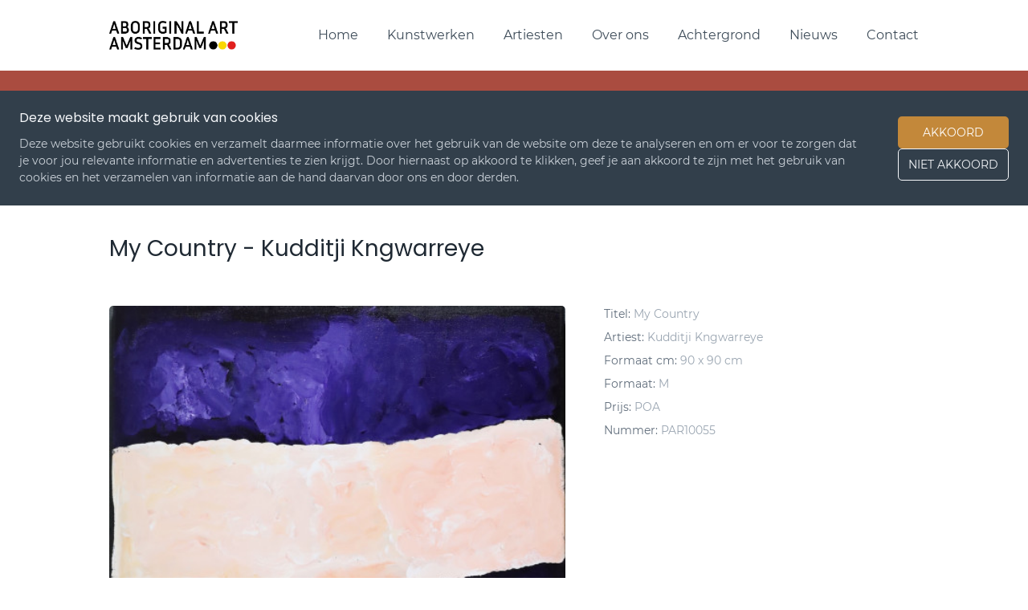

--- FILE ---
content_type: text/html; charset=UTF-8
request_url: https://www.aboriginal-art-amsterdam.nl/schilderijen/kudditji-kngwarreye-par10055/
body_size: 4816
content:
<!DOCTYPE html>
<html lang="nl">
    <head>
        <title>Kudditji Kngwarreye PAR10055 - Aboriginal Art Amsterdam</title>
<meta charset="utf-8">
<meta name="viewport" content="width=device-width, initial-scale=1.0">
<meta property="og:title" content="Kudditji Kngwarreye PAR10055">
<meta property="og:type" content="website">
<meta property="og:updated_time" content="1769872630">
<meta name="twitter:title" content="Kudditji Kngwarreye PAR10055">
        <link rel="shortcut icon" type="image/png" href="/assets/files/favicon-aboriginal-art-amsterdam-def-lc.png" data-href_alt="favicon Aboriginal Art Amsterdam">
        <link rel="canonical" href="https://www.aboriginal-art-amsterdam.nl/schilderijen/kudditji-kngwarreye-par10055/">
        <link rel="preload" href="/assets/fonts/montserrat/montserrat-regular.woff2" as="font" type="font/woff2" crossorigin="anonymous">
<link rel="preload" href="/assets/fonts/montserrat/montserrat-semibold.woff2" as="font" type="font/woff2" crossorigin="anonymous">
<link rel="preload" href="/assets/fonts/montserrat/montserrat-medium.woff2" as="font" type="font/woff2" crossorigin="anonymous">
<link rel="preload" href="/assets/fonts/poppins/poppins-semibold.woff2" as="font" type="font/woff2" crossorigin="anonymous">
<link rel="preload" href="/assets/fonts/poppins/poppins-regular.woff2" as="font" type="font/woff2" crossorigin="anonymous">
<link rel="preload" href="/assets/fonts/poppins/poppins-medium.woff2" as="font" type="font/woff2" crossorigin="anonymous">
<link rel="stylesheet" href="/assets/css/fonts.css?v=1769772039">
        <link rel="stylesheet" href="/assets/css/website.css?v=1769772039">
        <link rel="stylesheet" href="/assets/css/page-2254586.css?v=1769772039">
        <link rel="stylesheet" href="/assets/vendors/flatpickr/flatpickr.min.css">
<script>
    const LANGUAGE_CODE = 'nl';
</script>
<script src="/assets/vendors/jquery/jquery.min.js"></script>
        <!-- Google Tag Manager -->

<script>(function(w,d,s,l,i){w[l]=w[l]||[];w[l].push({'gtm.start':

new Date().getTime(),event:'gtm.js'});var f=d.getElementsByTagName(s)[0],

j=d.createElement(s),dl=l!='dataLayer'?'&l='+l:'';j.async=true;j.src=

'https://www.googletagmanager.com/gtm.js?id='+i+dl;f.parentNode.insertBefore(j,f);

})(window,document,'script','dataLayer','GTM-PJG3342S');</script>

<!-- End Google Tag Manager -->

<script id="Cookiebot" src="https://consent.cookiebot.com/uc.js" data-cbid="bb0152e1-1a31-4bec-abe0-7c7468b761c5" data-blockingmode="auto" type="text/javascript"></script>
        
        <script src="/js/script.js" defer data-domain="aboriginal-art-amsterdam.nl"></script>
        
    </head>
    <body>
        <!-- Google Tag Manager (noscript) -->

<noscript><iframe src="https://www.googletagmanager.com/ns.html?id=GTM-PJG3342S"

height="0" width="0" style="display:none;visibility:hidden"></iframe></noscript>

<!-- End Google Tag Manager (noscript) -->
        
        <div class="page" id="page-2254586">
		<header class="block-4-1 light">
			<div class="container container-1">
				<div class="row row-1">
					<div class="col col-1">
						<a class="media-1 dark" href="/">
							<img src="/assets/files/logo-aboriginal-art-amsterdam-def-rgb.jpg" alt="Logo Aboriginal Art Amsterdam" srcset="/assets/files/logo-aboriginal-art-amsterdam-def-rgb.480x0x0x100.jpg 480w, /assets/files/logo-aboriginal-art-amsterdam-def-rgb.960x0x0x100.jpg 960w, /assets/files/logo-aboriginal-art-amsterdam-def-rgb.1920x0x0x100.jpg 1920w, /assets/files/logo-aboriginal-art-amsterdam-def-rgb.jpg 1921w" sizes="(max-width: 480px) 480px, (max-width: 960px) 960px, (max-width: 1920px) 1920px, 1921px">
						</a>
					</div>
					<div class="col col-2">
						<div class="menu" data-menu_hamburger_size="sm">
							<nav class="menu-1 dark default-menu" data-levels="2">
								<ul><li class="page-2254574"><a href="/">Home</a></li><li class="page-2254589"><a href="/kunstwerken/">Kunstwerken</a></li><li class="page-2254590"><a href="/artiesten/">Artiesten</a></li><li class="page-2254577"><a href="/over-ons/">Over ons</a></li><li class="has-submenu page-2254578"><a href="/achtergrond/">Achtergrond</a><div class="dropdown-menu-1 light dropdown-menu"><ul><li class="page-2254584"><a href="/achtergrond/ethiek-en-authenticiteit/">Ethiek en authenticiteit</a></li><li class="page-2254581"><a href="/achtergrond/kunstcentra/">Kunstcentra</a></li><li class="page-2254582"><a href="/achtergrond/regio-s/">Regio&#039;s</a></li><li class="page-2254583"><a href="/achtergrond/cultuur/">Cultuur</a></li></ul></div></li><li class="page-2254579"><a href="/nieuws/">Nieuws</a></li><li class="page-2254580"><a href="/contact/">Contact</a></li></ul>
							</nav>
							<div class="control-1 dark hamburger-menu-handler" data-color="fill">
								<svg xmlns="http://www.w3.org/2000/svg" viewBox="0 0 448 512" id="svg-wbzgvfys0fxpew9rq31mxlqy93dh3cyb"><path d="M16 132h416c8.837 0 16-7.163 16-16V76c0-8.837-7.163-16-16-16H16C7.163 60 0 67.163 0 76v40c0 8.837 7.163 16 16 16zm0 160h416c8.837 0 16-7.163 16-16v-40c0-8.837-7.163-16-16-16H16c-8.837 0-16 7.163-16 16v40c0 8.837 7.163 16 16 16zm0 160h416c8.837 0 16-7.163 16-16v-40c0-8.837-7.163-16-16-16H16c-8.837 0-16 7.163-16 16v40c0 8.837 7.163 16 16 16z"/></svg>
							</div>
							<nav class="hamburger-menu-1 dark hamburger-menu" data-levels="2">
								<div class="control-1 light hamburger-menu-close" data-color="fill">
									<svg xmlns="http://www.w3.org/2000/svg" viewBox="0 0 352 512" id="svg-e5hpq8ttsstsvlzdx8dmsmmum2tw2xd6"><path d="M242.72 256l100.07-100.07c12.28-12.28 12.28-32.19 0-44.48l-22.24-22.24c-12.28-12.28-32.19-12.28-44.48 0L176 189.28 75.93 89.21c-12.28-12.28-32.19-12.28-44.48 0L9.21 111.45c-12.28 12.28-12.28 32.19 0 44.48L109.28 256 9.21 356.07c-12.28 12.28-12.28 32.19 0 44.48l22.24 22.24c12.28 12.28 32.2 12.28 44.48 0L176 322.72l100.07 100.07c12.28 12.28 32.2 12.28 44.48 0l22.24-22.24c12.28-12.28 12.28-32.19 0-44.48L242.72 256z"/></svg>
								</div>
								<div class="container container-11">
									<div class="row row-11">
										<div class="col col-11">
											<div class="media-1 light">
												<img src="/assets/files/logo-aboriginal-art-amsterdam-def.png" alt="Logo Aboriginal Art Amsterdam" srcset="/assets/files/logo-aboriginal-art-amsterdam-def.480x0x0x100.png 480w, /assets/files/logo-aboriginal-art-amsterdam-def.960x0x0x100.png 960w, /assets/files/logo-aboriginal-art-amsterdam-def.1920x0x0x100.png 1920w, /assets/files/logo-aboriginal-art-amsterdam-def.png 1921w" sizes="(max-width: 480px) 480px, (max-width: 960px) 960px, (max-width: 1920px) 1920px, 1921px">
											</div>
											<div class="items">
												<ul><li class="page-2254574"><a href="/">Home</a></li><li class="page-2254589"><a href="/kunstwerken/">Kunstwerken</a></li><li class="page-2254590"><a href="/artiesten/">Artiesten</a></li><li class="page-2254577"><a href="/over-ons/">Over ons</a></li><li class="has-submenu page-2254578"><a href="/achtergrond/">Achtergrond</a><ul><li class="page-2254584"><a href="/achtergrond/ethiek-en-authenticiteit/">Ethiek en authenticiteit</a></li><li class="page-2254581"><a href="/achtergrond/kunstcentra/">Kunstcentra</a></li><li class="page-2254582"><a href="/achtergrond/regio-s/">Regio&#039;s</a></li><li class="page-2254583"><a href="/achtergrond/cultuur/">Cultuur</a></li></ul></li><li class="page-2254579"><a href="/nieuws/">Nieuws</a></li><li class="page-2254580"><a href="/contact/">Contact</a></li></ul>
											</div>
										</div>
									</div>
								</div>
							</nav>
						</div>
					</div>
				</div>
			</div>
		</header>
		<section id="block-56-20888699" class="light">
			<div class="container container-1">
				<div class="row row-1 empty">
				</div>
			</div>
		</section>
		<section class="block-120-1 dark" data-cookie="agree" data-sticky="sticky">
			<div class="container container-1">
				<div class="row row-1">
					<div class="col col-1">
						<div class="box">
							<div class="heading-6 light">Deze website maakt gebruik van cookies</div>
							<div class="text-6 light">
								<p>Deze website gebruikt cookies en verzamelt daarmee informatie over het gebruik van de website om deze te analyseren en om er voor te zorgen dat je voor jou relevante informatie en advertenties te zien krijgt. Door hiernaast op akkoord te klikken, geef je aan akkoord te zijn met het gebruik van cookies en het verzamelen van informatie aan de hand daarvan door ons en door derden.</p>
							</div>
						</div>
					</div>
					<div class="col col-2">
						<div>
							<div class="button-wrapper">
								<div class="button-1 light" data-action="agree">Akkoord</div>
								<div class="button-3 light" data-action="disagree">Niet akkoord</div>
							</div>
						</div>
					</div>
				</div>
			</div>
		</section>
		<section id="block-8-20888701" class="light">
			<div class="container container-1">
				<div class="row row-1">
					<div class="col col-1">
						<div class="box">
							<h1 class="heading-2 dark">My Country - Kudditji Kngwarreye</h1>
						</div>
					</div>
				</div>
			</div>
		</section>
		<section id="block-7-20888700" class="light">
			<div class="container container-1">
				<div class="row row-1">
					<div class="col col-1">
						<div class="media-2 dark" data-size="480x0" data-color="fill" data-contain>	<img src="/assets/files/kudditji-kngwarreye-par10055.480x0.jpeg" alt="Kudditji Kngwarreye PAR10055" srcset="/assets/files/kudditji-kngwarreye-par10055.480x0.jpeg 480w, /assets/files/kudditji-kngwarreye-par10055.960x0.jpeg 960w" sizes="480px"></div>
						<div class="button-wrapper">
							<div class="button-1 dark empty"></div>
						</div>
					</div>
					
					
					<div class="col col-md-3">
						<article class="box-1">
							<div class="box-2">
								<div class="text-4">
									<p>Titel:&nbsp;</p>
								</div>
							</div>
							<div class="text-6">	<p>My Country</p></div>
						</article>
						<article class="box-1">
							<div class="box-2">
								<div class="text-4">
									<p>Artiest:&nbsp;</p>
								</div>
							</div>
							<div class="text-6">	<p>Kudditji Kngwarreye</p></div>
						</article>
						<article class="box-1">
							<div class="box-2">
								<div class="text-4">
									<p>Formaat cm:&nbsp;</p>
								</div>
							</div>
							<div class="text-6">	<p>90 x 90 cm</p></div>
						</article>
						<article class="box-1">
							<div class="box-2">
								<div class="text-4">
									<p>Formaat:&nbsp;</p>
								</div>
							</div>
							<div class="text-6">	<p>M</p></div>
						</article>
						<article class="box-1">
							<div class="box-2">
								<div class="text-4">
									<p>Prijs:&nbsp;</p>
								</div>
							</div>
							<div class="text-6">	<p>POA</p></div>
						</article>
						<article class="box-1">
							<div class="box-2">
								<div class="text-4">
									<p>Nummer:&nbsp;</p>
								</div>
							</div>
							<div class="text-6">	<p>PAR10055</p></div>
						</article>			
					
		
					</div>
				</div>
			</div>
		</section>
		<section id="block-56-20888707" class="light">
			<div class="container container-1">
				<div class="row row-1">
					<div class="col col-1">
						<div class="box">
							<div class="button-wrapper">
								<a class="button-3 dark" href="/artiesten/">Naar artiesten</a>
								<a class="button-1 dark" href="/kunstwerken/#blok-filter">terug naar overzicht</a>
							</div>
						</div>
					</div>
				</div>
			</div>
		</section>
		<section id="block-110-20888703" class="light">
			<div class="container container-1">
				<div class="row row-1">
					<div class="col col-1">
						<div class="box">
							<h2 class="heading-3 dark">Informatie</h2>
							<div class="text-3 dark">
								<p>Wilt u meer informatie over een kunstwerk, vul dan onderstaand contactformulier in. Vul ook het nummer van het kunstwerk in. We zullen zo snel mogelijk contact met u opnemen.</p>
							</div>
							<form class="form-1" data-form_type="response" data-form_id="2" action="/scripts/response.php" novalidate id="form-2-1">
								<input type="hidden" name="language" value="nl">
								<input type="hidden" name="id" value="2">
								<div class="form-field-0">
									<input type="text" name="field_0" required autocomplete="off">
								</div>
								<div class="form-field-1 dark">
									<input type="text" name="field_1" required="required" placeholder="Nummer kunstwerk">
								</div>
								<div class="form-field-1 dark">
									<input type="text" name="field_4" required="required" placeholder="Uw naam">
								</div>
								<div class="form-field-1 dark">
									<input type="email" placeholder="E-mail" name="field_2" required="required">
								</div>
								<div class="form-field-1 dark">
									<input type="tel" name="field_3" placeholder="Telefoonnummer">
								</div>
								<div class="form-field-1 dark">
									<input type="text" name="field_6" placeholder="Onderwerp">
								</div>
								<button class="button-1 dark g-recaptcha" data-sitekey="6LdVpyEaAAAAAFFSQvL6nLuFQsAbISeYEiM2h381" data-action="submit" data-type="v3" data-callback="submitForm2_1">VERSTUUR</button>
							</form>
							<script>
								function submitForm2_1(token) {
									$('#form-2-1').trigger('submit', [token]);
								}
							</script>
						</div>
					</div>
				</div>
			</div>
		</section>
		<section id="block-8-20888704" class="light">
			<div class="container container-1">
				<div class="row row-1">
					<div class="col col-1">
						<div class="box">
							<h3 class="heading-3 dark">Over het kunstwerk</h3>
						</div>
					</div>
				</div>
			</div>
		</section>
		<section id="block-74-20888702" class="light">
			<div class="container container-1">
				<div class="row row-2">
					<div class="col col-2">
						<div class="box-2">
							<div class="text-3 dark">	<p>Kudditji schilderde in zijn laatste periode een combinatie van Emu- en My Country Dreaming. Hij schilderde een plattegrond van zijn geboortegrond in kleurrijke blokken. Hij deed dit zittend op het doek, zingend de liederen van deze Dreaming en met zijn kwast verbeelde&nbsp;</p>	<p>hij een Emoe. Hij pakte de steel van de kwast op het uiterste puntje vast, doopte deze in de verf en pikte als een Emoe op het doek, grote vette dots achterlatend. Vervolgens alsof hij op zoek was naar insecten in de grond trok hij de dots tot een driehoeksvorm. Het resultaat is een modern schilderij met een enorme gelaagdheid.&nbsp;</p></div>
						</div>
					</div>
				</div>
			</div>
		</section>
		<footer class="block-95-1 light">
			<div class="container container-1">
				<div class="row row-1">
					<div class="col col-1">
						<a class="media-1 dark" href="/">
							<img src="/assets/files/logo-aboriginal-art-amsterdam-def-rgb.jpg" alt="Logo Aboriginal Art Amsterdam" srcset="/assets/files/logo-aboriginal-art-amsterdam-def-rgb.480x0x0x100.jpg 480w, /assets/files/logo-aboriginal-art-amsterdam-def-rgb.960x0x0x100.jpg 960w, /assets/files/logo-aboriginal-art-amsterdam-def-rgb.1920x0x0x100.jpg 1920w, /assets/files/logo-aboriginal-art-amsterdam-def-rgb.jpg 1921w" sizes="(max-width: 480px) 480px, (max-width: 960px) 960px, (max-width: 1920px) 1920px, 1921px">
						</a>
						<div class="text-6 dark">
							<p>Kerkstraat 31, 1191 JD Ouderkerk aan de Amstel<br>Open van donderdag t/m zaterdag, 12.00 - 17.00 en op afspraak<br>+31 (0)6 53157956, <a href="mailto:&#105;&#110;&#102;&#111;&#64;&#97;&#98;&#111;&#114;&#105;&#103;&#105;&#110;&#97;&#108;&#45;&#97;&#114;&#116;&#45;&#97;&#109;&#115;&#116;&#101;&#114;&#100;&#97;&#109;&#46;&#110;&#108;">&#105;&#110;&#102;&#111;&#64;&#97;&#98;&#111;&#114;&#105;&#103;&#105;&#110;&#97;&#108;&#45;&#97;&#114;&#116;&#45;&#97;&#109;&#115;&#116;&#101;&#114;&#100;&#97;&#109;&#46;&#110;&#108;&nbsp;</a></p>
						</div>
					</div>
				</div>
			</div>
		</footer>
		<section class="block-54-1 light">
			<div class="container">
				<div class="row row-1">
					<div class="col col-1">
						<div class="text-6 dark">
							<p>&copy; Copyright 2021 - now. Aboriginal Art Amsterdam. All rights reserved.</p>
						</div>
					</div>
					<div class="col col-2">
						<div class="icon-wrapper share">
							<a class="icon-3 share-facebook dark" href="https://www.facebook.com/Aboriginal-Art-Amsterdam-1508271089483616" target="_blank" data-color="fill">
								<svg xmlns="http://www.w3.org/2000/svg" viewBox="0 0 448 512" id="svg-isrfpugpasl2cubxyh0r3sz8dcemz6q5"><path d="M448 80v352c0 26.5-21.5 48-48 48h-85.3V302.8h60.6l8.7-67.6h-69.3V192c0-19.6 5.4-32.9 33.5-32.9H384V98.7c-6.2-.8-27.4-2.7-52.2-2.7-51.6 0-87 31.5-87 89.4v49.9H184v67.6h60.9V480H48c-26.5 0-48-21.5-48-48V80c0-26.5 21.5-48 48-48h352c26.5 0 48 21.5 48 48z"/></svg>
							</a>
							<a class="icon-3 share-pinterest dark" href="https://www.instagram.com/aboriginalartamsterdam/" target="_blank" data-color="fill">
								<svg xmlns="http://www.w3.org/2000/svg" viewBox="0 0 448 512" id="svg-afdp5h9hre04p7yywxz0vbyrtiejv2sn"><path d="M224.1 141c-63.6 0-114.9 51.3-114.9 114.9s51.3 114.9 114.9 114.9S339 319.5 339 255.9 287.7 141 224.1 141zm0 189.6c-41.1 0-74.7-33.5-74.7-74.7s33.5-74.7 74.7-74.7 74.7 33.5 74.7 74.7-33.6 74.7-74.7 74.7zm146.4-194.3c0 14.9-12 26.8-26.8 26.8-14.9 0-26.8-12-26.8-26.8s12-26.8 26.8-26.8 26.8 12 26.8 26.8zm76.1 27.2c-1.7-35.9-9.9-67.7-36.2-93.9-26.2-26.2-58-34.4-93.9-36.2-37-2.1-147.9-2.1-184.9 0-35.8 1.7-67.6 9.9-93.9 36.1s-34.4 58-36.2 93.9c-2.1 37-2.1 147.9 0 184.9 1.7 35.9 9.9 67.7 36.2 93.9s58 34.4 93.9 36.2c37 2.1 147.9 2.1 184.9 0 35.9-1.7 67.7-9.9 93.9-36.2 26.2-26.2 34.4-58 36.2-93.9 2.1-37 2.1-147.8 0-184.8zM398.8 388c-7.8 19.6-22.9 34.7-42.6 42.6-29.5 11.7-99.5 9-132.1 9s-102.7 2.6-132.1-9c-19.6-7.8-34.7-22.9-42.6-42.6-11.7-29.5-9-99.5-9-132.1s-2.6-102.7 9-132.1c7.8-19.6 22.9-34.7 42.6-42.6 29.5-11.7 99.5-9 132.1-9s102.7-2.6 132.1 9c19.6 7.8 34.7 22.9 42.6 42.6 11.7 29.5 9 99.5 9 132.1s2.7 102.7-9 132.1z"/></svg>
							</a>
						</div>
					</div>
				</div>
			</div>
		</section>
	</div>

        
        <script src="/assets/vendors/flatpickr/flatpickr.min.js"></script>
<script src="/assets/vendors/flatpickr/nl.js"></script>
<script src="/assets/js/script.js?v=1769772039"></script>
<script>
    window.addEventListener('load', () => {
        new Cookie();
new Menu();
new Video();
new Sticky();
new Form();
new Popin();

new Share({selector: '.block-54-1 .share'});

if (window.parent !== window) {
            window.parent.postMessage({'height': document.body.scrollHeight});
        }
    });
</script>
    </body>
</html>

--- FILE ---
content_type: text/css
request_url: https://www.aboriginal-art-amsterdam.nl/assets/css/fonts.css?v=1769772039
body_size: 99
content:
@charset 'UTF-8';

@font-face {
	font-family: 'montserrat';
	font-weight: 400;
	font-display: swap;
	src: url('/assets/fonts/montserrat/montserrat-regular.woff2') format('woff2'),
	     url('/assets/fonts/montserrat/montserrat-regular.woff') format('woff');
}
@font-face {
	font-family: 'montserrat-regular';
	font-weight: 400;
	font-display: swap;
	src: url('/assets/fonts/montserrat/montserrat-regular.woff2') format('woff2'),
	     url('/assets/fonts/montserrat/montserrat-regular.woff') format('woff');
}
@font-face {
	font-family: 'montserrat-semibold';
	font-weight: 600;
	font-display: swap;
	src: url('/assets/fonts/montserrat/montserrat-semibold.woff2') format('woff2'),
	     url('/assets/fonts/montserrat/montserrat-semibold.woff') format('woff');
}
@font-face {
	font-family: 'montserrat-medium';
	font-weight: 500;
	font-display: swap;
	src: url('/assets/fonts/montserrat/montserrat-medium.woff2') format('woff2'),
	     url('/assets/fonts/montserrat/montserrat-medium.woff') format('woff');
}
@font-face {
	font-family: 'Poppins';
	font-weight: 600;
	font-display: swap;
	src: url('/assets/fonts/poppins/poppins-semibold.woff2') format('woff2'),
	     url('/assets/fonts/poppins/poppins-semibold.woff') format('woff');
}
@font-face {
	font-family: 'Poppins';
	font-weight: 400;
	font-display: swap;
	src: url('/assets/fonts/poppins/poppins-regular.woff2') format('woff2'),
	     url('/assets/fonts/poppins/poppins-regular.woff') format('woff');
}
@font-face {
	font-family: 'Poppins';
	font-weight: 500;
	font-display: swap;
	src: url('/assets/fonts/poppins/poppins-medium.woff2') format('woff2'),
	     url('/assets/fonts/poppins/poppins-medium.woff') format('woff');
}


--- FILE ---
content_type: text/css
request_url: https://www.aboriginal-art-amsterdam.nl/assets/css/page-2254586.css?v=1769772039
body_size: 591
content:
#block-56-20888699{padding-bottom:0;padding-top:0;min-height:25px}#block-56-20888699.light{background-color:#aa4c40}#block-8-20888701{padding-top:12px;padding-bottom:0px}#block-8-20888701 .col-1{align-items:flex-start;justify-content:center}#block-8-20888701 .box{text-align:center}#block-8-20888701 .box [class*="-wrapper"]{justify-content:center}#block-8-20888701 .heading-2{font-family:'Poppins';font-weight:400}#block-7-20888700{padding-top:6px}#block-7-20888700 .col-1{align-items:flex-start;justify-content:center}#block-7-20888700 .col-2{align-items:flex-start;justify-content:center}#block-7-20888700 .box-1{flex-direction:row;justify-content:flex-start;margin-bottom:8px}#block-7-20888700 .box-1>x-shape{flex-direction:row;justify-content:flex-start}#block-7-20888700 .box-1[data-shape="bg"]{flex-direction:row;justify-content:flex-start}#block-7-20888700 .col{align-items:stretch}#block-7-20888700 .text-4{font-size:14px}#block-7-20888700 .button-1.dark{background-color:#caa350}#block-7-20888700 .button-1.dark>x-shape{background-color:#caa350}#block-7-20888700 .button-1.dark>x-shape-bg>*{background-color:#caa350}@media (min-width:768px){#block-7-20888700 .col-1{width:calc(700% / 12)}#block-7-20888700 .col-2{width:calc(400% / 12)}}#block-56-20888707{padding-bottom:0;padding-top:0}#block-56-20888707 .col-1{align-items:center;justify-content:center}#block-56-20888707 .button-1.dark{background-color:#aa4c40}#block-56-20888707 .button-1.dark>x-shape{background-color:#aa4c40}#block-56-20888707 .button-1.dark>x-shape-bg>*{background-color:#aa4c40}#block-110-20888703{padding-top:6px;padding-bottom:12px}#block-110-20888703 .col-1{align-items:center;justify-content:center}#block-110-20888703 .box{max-width:1100px;text-align:center;width:100%;align-items:stretch}#block-110-20888703 .box [class*="-wrapper"]{justify-content:center}#block-110-20888703 .box>x-shape{align-items:stretch}#block-110-20888703 .box[data-shape="bg"]{align-items:stretch}#block-110-20888703 .form-1{align-items:center;display:flex;flex-wrap:wrap;justify-content:center}#block-110-20888703 .form-1>div{width:100%}#block-110-20888703 .form-field-2 textarea{height:60px}#block-110-20888703 .button-1.dark{background-color:#aa4c40;color:#ffffff;border-color:#ffffff}#block-110-20888703 .button-1.dark>x-shape{background-color:#aa4c40}#block-110-20888703 .button-1.dark>x-shape-bg>*{background-color:#aa4c40}#block-110-20888703.light{background-color:#caa350}#block-110-20888703 .button-1{font-family:'montserrat-medium';font-weight:500;border-width:2px;border-style:none}#block-110-20888703 .heading-3{font-size:32px}#block-110-20888703 .heading-3.dark{color:#ffffff}#block-110-20888703 .text-3.dark{color:#ffffff}#block-110-20888703 .text-3{margin-bottom:24px}@media (min-width:480px){#block-110-20888703 .form-1>div:not(.feedback):not(.form-field-0){flex-basis:0;flex-grow:1;margin-bottom:0;margin-right:calc(24px * .5);width:auto}}#block-8-20888704{padding-top:12px;padding-bottom:0px}#block-8-20888704 .col-1{align-items:flex-start;justify-content:center}#block-8-20888704 .box{text-align:center}#block-8-20888704 .box [class*="-wrapper"]{justify-content:center}#block-74-20888702{padding-top:6px}@media (min-width:768px){#block-74-20888702 .col-2{width:calc(800% / 12)}}

--- FILE ---
content_type: application/x-javascript
request_url: https://consentcdn.cookiebot.com/consentconfig/bb0152e1-1a31-4bec-abe0-7c7468b761c5/aboriginal-art-amsterdam.nl/configuration.js
body_size: 210
content:
CookieConsent.configuration.tags.push({id:193043569,type:"script",tagID:"",innerHash:"",outerHash:"",tagHash:"615304568602",url:"https://consent.cookiebot.com/uc.js",resolvedUrl:"https://consent.cookiebot.com/uc.js",cat:[1]});CookieConsent.configuration.tags.push({id:193043570,type:"script",tagID:"",innerHash:"",outerHash:"",tagHash:"3522758121556",url:"",resolvedUrl:"",cat:[4]});